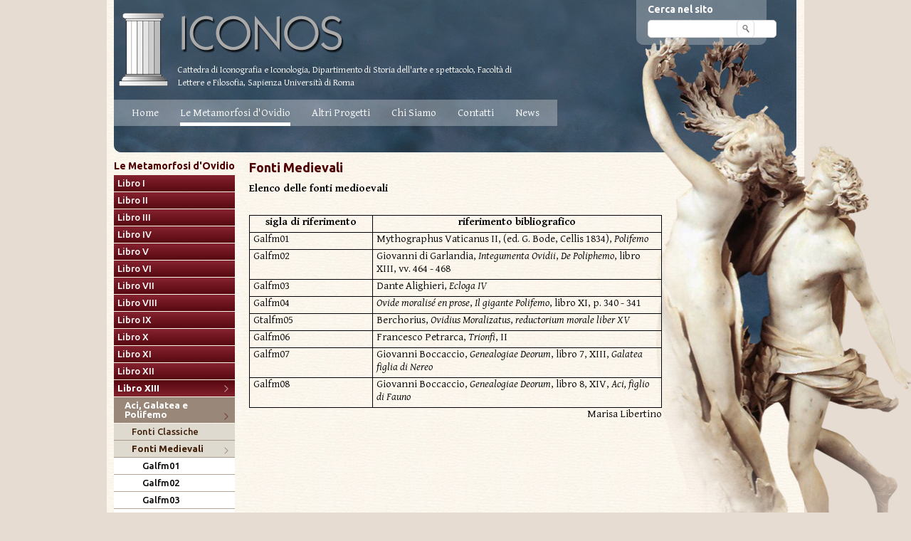

--- FILE ---
content_type: text/html; charset=utf-8
request_url: http://www.iconos.it/le-metamorfosi-di-ovidio/libro-xiii/aci-galatea-e-polifemo/fonti-medievali/
body_size: 3463
content:
<?xml version="1.0" encoding="utf-8"?>
<!DOCTYPE html PUBLIC "-//W3C//DTD XHTML 1.0 Transitional//EN" "http://www.w3.org/TR/xhtml1/DTD/xhtml1-transitional.dtd"><html xml:lang="it_IT" lang="it_IT" xmlns="http://www.w3.org/1999/xhtml"><head><meta http-equiv="Content-Type" content="text/html; charset=utf-8" /><!--
	This website is powered by TYPO3 - inspiring people to share!
	TYPO3 is a free open source Content Management Framework initially created by Kasper Skaarhoj and licensed under GNU/GPL.
	TYPO3 is copyright 1998-2013 of Kasper Skaarhoj. Extensions are copyright of their respective owners.
	Information and contribution at http://typo3.org/
--><base href="http://www.iconos.it/" /><link rel="stylesheet" type="text/css" media="all" href="typo3temp/scriptmerger/uncompressed/head-4e18e5f06a0c7c06cfb948af57f8bebb.merged.css" /><script type="text/javascript" src="typo3temp/scriptmerger/uncompressed/head-d514e44448782368298b1de43110aad4.merged.js"></script><link rel="shortcut icon" href="http://www.iconos.it/fileadmin/template/img/favicon.ico" type="image/x-icon; charset=binary" /><link rel="icon" href="http://www.iconos.it/fileadmin/template/img/favicon.ico" type="image/x-icon; charset=binary" /><meta name="generator" content="TYPO3 6.1 CMS" /><link rel="stylesheet" type="text/css" href="http://fonts.googleapis.com/css?family=Ubuntu:500,700|Gentium+Basic:400,700,400italic,700italic" media="all" /><title>Fonti Medievali</title><meta name="title" content="Fonti Medievali" /><meta name="date" content="2013-07-04" /><link rel="canonical" href="http://www.iconos.it/le-metamorfosi-di-ovidio/libro-xiii/aci-galatea-e-polifemo/fonti-medievali/" /><!--INT_SCRIPT.058d203ded193a7cf0a8710af320a060--></head><body><div id="sfondo"><div class="container"><div id="header"><div id="logo"><a href="/"><img src="fileadmin/template/img/logo.png" width="320" height="122" border="0" alt="Metamorfosi di Ovidio Sapienza Università di Roma" /></a></div><div id="seo"><div id="c4381" class="csc-default"><p class="bodytext">Cattedra di Iconografia e Iconologia, Dipartimento di Storia dell'arte e spettacolo, Facoltà di Lettere e Filosofia, Sapienza Università di Roma </p></div></div><div id="cerca"><div class="tx-indexedsearch-form"><form action="index.php?id=3" method="post" id="tx_indexedsearch"><label for="tx-indexedsearch-searchbox-sword">Cerca nel sito</label> <input type="text" name="tx_indexedsearch[sword]" value="" class="searchbox-sword" /><input type="submit" name="tx_indexedsearch[submit_button]" value="" class="tx-indexedsearch-searchbox-button submit" /></form></div></div><div id="menuT"><ul><li><a href="/" title="Home">Home</a></li><li class="act"><a href="le-metamorfosi-di-ovidio/" title="Le Metamorfosi d'Ovidio">Le Metamorfosi d'Ovidio</a></li><li><a href="altri-progetti/" title="Altri Progetti">Altri Progetti</a></li><li><a href="chi-siamo/" title="Chi Siamo">Chi Siamo</a></li><li><a href="contatti/" title="Contatti">Contatti</a></li><li><a href="news/" title="News">News</a></li></ul></div></div><div id="center"><div id="sideBar"><div id="menuL"><div><p><a href="le-metamorfosi-di-ovidio/">Le Metamorfosi d'Ovidio</a> </p></div><ul class="level1"><li><a href="le-metamorfosi-di-ovidio/libro-i/" title="Libro I">Libro I</a></li><li><a href="le-metamorfosi-di-ovidio/libro-ii/" title="Libro II">Libro II</a></li><li><a href="le-metamorfosi-di-ovidio/libro-iii/" title="Libro III">Libro III</a></li><li><a href="le-metamorfosi-di-ovidio/libro-iv/" title="Libro IV">Libro IV</a></li><li><a href="le-metamorfosi-di-ovidio/libro-v/" title="Libro V">Libro V</a></li><li><a href="le-metamorfosi-di-ovidio/libro-vi/" title="Libro VI">Libro VI</a></li><li><a href="le-metamorfosi-di-ovidio/libro-vii/" title="Libro VII">Libro VII</a></li><li><a href="le-metamorfosi-di-ovidio/libro-viii/" title="Libro VIII">Libro VIII</a></li><li><a href="le-metamorfosi-di-ovidio/libro-ix/" title="Libro IX">Libro IX</a></li><li><a href="le-metamorfosi-di-ovidio/libro-x/" title="Libro X">Libro X</a></li><li><a href="le-metamorfosi-di-ovidio/libro-xi/" title="Libro XI">Libro XI</a></li><li><a href="le-metamorfosi-di-ovidio/libro-xii/" title="Libro XII">Libro XII</a></li><li class="act"><a href="le-metamorfosi-di-ovidio/libro-xiii/" title="Libro XIII">Libro XIII</a></li><ul class="level2"><li class="act"><a href="le-metamorfosi-di-ovidio/libro-xiii/aci-galatea-e-polifemo/" title="Aci, Galatea e Polifemo">Aci, Galatea e Polifemo</a></li><ul class="level3"><li><a href="le-metamorfosi-di-ovidio/libro-xiii/aci-galatea-e-polifemo/fonti-classiche/" title="Fonti Classiche">Fonti Classiche</a></li><li class="act"><a href="le-metamorfosi-di-ovidio/libro-xiii/aci-galatea-e-polifemo/fonti-medievali/" title="Fonti Medievali">Fonti Medievali</a></li><ul class="level4"><li><a href="le-metamorfosi-di-ovidio/libro-xiii/aci-galatea-e-polifemo/fonti-medievali/galfm01/" title="Galfm01">Galfm01</a></li><li><a href="le-metamorfosi-di-ovidio/libro-xiii/aci-galatea-e-polifemo/fonti-medievali/galfm02/" title="Galfm02">Galfm02</a></li><li><a href="le-metamorfosi-di-ovidio/libro-xiii/aci-galatea-e-polifemo/fonti-medievali/galfm03/" title="Galfm03">Galfm03</a></li><li><a href="le-metamorfosi-di-ovidio/libro-xiii/aci-galatea-e-polifemo/fonti-medievali/galfm04/" title="Galfm04">Galfm04</a></li><li><a href="le-metamorfosi-di-ovidio/libro-xiii/aci-galatea-e-polifemo/fonti-medievali/galfm05/" title="Galfm05">Galfm05</a></li><li><a href="le-metamorfosi-di-ovidio/libro-xiii/aci-galatea-e-polifemo/fonti-medievali/galfm06/" title="Galfm06">Galfm06</a></li><li><a href="le-metamorfosi-di-ovidio/libro-xiii/aci-galatea-e-polifemo/fonti-medievali/galfm07/" title="Galfm07">Galfm07</a></li><li><a href="le-metamorfosi-di-ovidio/libro-xiii/aci-galatea-e-polifemo/fonti-medievali/galfm08/" title="Galfm08">Galfm08</a></li></ul><li><a href="le-metamorfosi-di-ovidio/libro-xiii/aci-galatea-e-polifemo/fonti-rinascimentali/" title="Fonti Rinascimentali">Fonti Rinascimentali</a></li><li><a href="le-metamorfosi-di-ovidio/libro-xiii/aci-galatea-e-polifemo/immagini/" title="Immagini">Immagini</a></li></ul></ul><li><a href="le-metamorfosi-di-ovidio/libro-xiv/" title="Libro XIV">Libro XIV</a></li><li><a href="le-metamorfosi-di-ovidio/libro-xv/" title="Libro XV">Libro XV</a></li></ul></div></div><div id="mainContent"><div id="titolopag"><h1>Fonti Medievali</h1></div><div id="content"><div class="deafult"><div id="c1265" class="csc-default"><p class="MsoNormal"><b>Elenco delle fonti <b>medioevali </b></b></p><p class="bodytext">&nbsp;</p><table class="" style="BORDER-RIGHT: medium none; BORDER-TOP: medium none; BORDER-LEFT: medium none; BORDER-BOTTOM: medium none; BORDER-COLLAPSE: collapse; mso-border-alt: solid windowtext 1.0pt; mso-padding-alt: 0cm 0cm 0cm 0cm; mso-border-insideh: 1.0pt solid windowtext; mso-border-insidev: 1.0pt solid windowtext" cellspacing="0" cellpadding="0" border="1"><tbody><tr style="mso-yfti-irow: 0"><td style="BORDER-RIGHT: windowtext 1pt solid; PADDING-RIGHT: 3.5pt; BORDER-TOP: windowtext 1pt solid; PADDING-LEFT: 3.5pt; PADDING-BOTTOM: 0cm; BORDER-LEFT: windowtext 1pt solid; WIDTH: 138.2pt; PADDING-TOP: 0cm; BORDER-BOTTOM: windowtext 1pt solid; BACKGROUND-COLOR: transparent" valign="top" width="184"><p class="MsoNormal" style="MARGIN: 0cm 0cm 0pt; TEXT-ALIGN: center; punctuation-wrap: simple" align="center"><b><span>sigla di riferimento</span></b></p></td><td style="BORDER-RIGHT: windowtext 1pt solid; PADDING-RIGHT: 3.5pt; BORDER-TOP: windowtext 1pt solid; PADDING-LEFT: 3.5pt; PADDING-BOTTOM: 0cm; BORDER-LEFT: #ece9d8; WIDTH: 350.7pt; PADDING-TOP: 0cm; BORDER-BOTTOM: windowtext 1pt solid; BACKGROUND-COLOR: transparent; mso-border-left-alt: solid windowtext 1.0pt" valign="top" width="468"><p class="MsoNormal" style="MARGIN: 0cm 0cm 0pt; TEXT-ALIGN: center; punctuation-wrap: simple" align="center"><b><span>riferimento bibliografico</span></b></p></td></tr><tr style="mso-yfti-irow: 1"><td style="BORDER-RIGHT: windowtext 1pt solid; PADDING-RIGHT: 3.5pt; BORDER-TOP: #ece9d8; PADDING-LEFT: 3.5pt; PADDING-BOTTOM: 0cm; BORDER-LEFT: windowtext 1pt solid; WIDTH: 138.2pt; PADDING-TOP: 0cm; BORDER-BOTTOM: windowtext 1pt solid; BACKGROUND-COLOR: transparent; mso-border-top-alt: solid windowtext 1.0pt" valign="top" width="184"><p class="bodytext"><span>Galfm01</span></p></td><td style="BORDER-RIGHT: windowtext 1pt solid; PADDING-RIGHT: 3.5pt; BORDER-TOP: #ece9d8; PADDING-LEFT: 3.5pt; PADDING-BOTTOM: 0cm; BORDER-LEFT: #ece9d8; WIDTH: 350.7pt; PADDING-TOP: 0cm; BORDER-BOTTOM: windowtext 1pt solid; BACKGROUND-COLOR: transparent; mso-border-left-alt: solid windowtext 1.0pt; mso-border-top-alt: solid windowtext 1.0pt" valign="top" width="468"><p class="bodytext"><span>Mythographus Vaticanus II, (ed. G. Bode, Cellis 1834), <i>Polifemo</i> </span></p></td></tr><tr style="mso-yfti-irow: 2"><td style="BORDER-RIGHT: windowtext 1pt solid; PADDING-RIGHT: 3.5pt; BORDER-TOP: #ece9d8; PADDING-LEFT: 3.5pt; PADDING-BOTTOM: 0cm; BORDER-LEFT: windowtext 1pt solid; WIDTH: 138.2pt; PADDING-TOP: 0cm; BORDER-BOTTOM: windowtext 1pt solid; BACKGROUND-COLOR: transparent; mso-border-top-alt: solid windowtext 1.0pt" valign="top" width="184"><p class="bodytext"><span>Galfm02</span></p></td><td style="BORDER-RIGHT: windowtext 1pt solid; PADDING-RIGHT: 3.5pt; BORDER-TOP: #ece9d8; PADDING-LEFT: 3.5pt; PADDING-BOTTOM: 0cm; BORDER-LEFT: #ece9d8; WIDTH: 350.7pt; PADDING-TOP: 0cm; BORDER-BOTTOM: windowtext 1pt solid; BACKGROUND-COLOR: transparent; mso-border-left-alt: solid windowtext 1.0pt; mso-border-top-alt: solid windowtext 1.0pt" valign="top" width="468"><p class="bodytext"><span>Giovanni di Garlandia, <i>Integumenta Ovidii</i>, <i>De Poliphemo</i>, libro XIII, vv. 464 - 468</span></p></td></tr><tr style="mso-yfti-irow: 3"><td style="BORDER-RIGHT: windowtext 1pt solid; PADDING-RIGHT: 3.5pt; BORDER-TOP: #ece9d8; PADDING-LEFT: 3.5pt; PADDING-BOTTOM: 0cm; BORDER-LEFT: windowtext 1pt solid; WIDTH: 138.2pt; PADDING-TOP: 0cm; BORDER-BOTTOM: windowtext 1pt solid; BACKGROUND-COLOR: transparent; mso-border-top-alt: solid windowtext 1.0pt" valign="top" width="184"><p class="bodytext"><span>Galfm03</span></p></td><td style="BORDER-RIGHT: windowtext 1pt solid; PADDING-RIGHT: 3.5pt; BORDER-TOP: #ece9d8; PADDING-LEFT: 3.5pt; PADDING-BOTTOM: 0cm; BORDER-LEFT: #ece9d8; WIDTH: 350.7pt; PADDING-TOP: 0cm; BORDER-BOTTOM: windowtext 1pt solid; BACKGROUND-COLOR: transparent; mso-border-left-alt: solid windowtext 1.0pt; mso-border-top-alt: solid windowtext 1.0pt" valign="top" width="468"><p class="bodytext"><span>Dante Alighieri, <i>Ecloga IV</i></span></p></td></tr><tr style="mso-yfti-irow: 4"><td style="BORDER-RIGHT: windowtext 1pt solid; PADDING-RIGHT: 3.5pt; BORDER-TOP: #ece9d8; PADDING-LEFT: 3.5pt; PADDING-BOTTOM: 0cm; BORDER-LEFT: windowtext 1pt solid; WIDTH: 138.2pt; PADDING-TOP: 0cm; BORDER-BOTTOM: windowtext 1pt solid; BACKGROUND-COLOR: transparent; mso-border-top-alt: solid windowtext 1.0pt" valign="top" width="184"><p class="bodytext"><span>Galfm04</span></p></td><td style="BORDER-RIGHT: windowtext 1pt solid; PADDING-RIGHT: 3.5pt; BORDER-TOP: #ece9d8; PADDING-LEFT: 3.5pt; PADDING-BOTTOM: 0cm; BORDER-LEFT: #ece9d8; WIDTH: 350.7pt; PADDING-TOP: 0cm; BORDER-BOTTOM: windowtext 1pt solid; BACKGROUND-COLOR: transparent; mso-border-left-alt: solid windowtext 1.0pt; mso-border-top-alt: solid windowtext 1.0pt" valign="top" width="468"><p class="bodytext"><i><span>Ovide moralisé en prose</span></i><span>, <i>Il gigante Polifemo</i>, libro XI, p. 340 - 341</span></p></td></tr><tr style="mso-yfti-irow: 5"><td style="BORDER-RIGHT: windowtext 1pt solid; PADDING-RIGHT: 3.5pt; BORDER-TOP: #ece9d8; PADDING-LEFT: 3.5pt; PADDING-BOTTOM: 0cm; BORDER-LEFT: windowtext 1pt solid; WIDTH: 138.2pt; PADDING-TOP: 0cm; BORDER-BOTTOM: windowtext 1pt solid; BACKGROUND-COLOR: transparent; mso-border-top-alt: solid windowtext 1.0pt" valign="top" width="184"><p class="bodytext"><span>Gtalfm05</span></p></td><td style="BORDER-RIGHT: windowtext 1pt solid; PADDING-RIGHT: 3.5pt; BORDER-TOP: #ece9d8; PADDING-LEFT: 3.5pt; PADDING-BOTTOM: 0cm; BORDER-LEFT: #ece9d8; WIDTH: 350.7pt; PADDING-TOP: 0cm; BORDER-BOTTOM: windowtext 1pt solid; BACKGROUND-COLOR: transparent; mso-border-left-alt: solid windowtext 1.0pt; mso-border-top-alt: solid windowtext 1.0pt" valign="top" width="468"><p class="bodytext"><span>Berchorius, <i>Ovidius Moralizatus</i>, <i>reductorium morale liber XV</i></span></p></td></tr><tr style="mso-yfti-irow: 6"><td style="BORDER-RIGHT: windowtext 1pt solid; PADDING-RIGHT: 3.5pt; BORDER-TOP: #ece9d8; PADDING-LEFT: 3.5pt; PADDING-BOTTOM: 0cm; BORDER-LEFT: windowtext 1pt solid; WIDTH: 138.2pt; PADDING-TOP: 0cm; BORDER-BOTTOM: windowtext 1pt solid; BACKGROUND-COLOR: transparent; mso-border-top-alt: solid windowtext 1.0pt" valign="top" width="184"><p class="bodytext"><span>Galfm06</span></p></td><td style="BORDER-RIGHT: windowtext 1pt solid; PADDING-RIGHT: 3.5pt; BORDER-TOP: #ece9d8; PADDING-LEFT: 3.5pt; PADDING-BOTTOM: 0cm; BORDER-LEFT: #ece9d8; WIDTH: 350.7pt; PADDING-TOP: 0cm; BORDER-BOTTOM: windowtext 1pt solid; BACKGROUND-COLOR: transparent; mso-border-left-alt: solid windowtext 1.0pt; mso-border-top-alt: solid windowtext 1.0pt" valign="top" width="468"><p class="bodytext"><span>Francesco Petrarca, <i>Trionfi</i>, II </span></p></td></tr><tr style="mso-yfti-irow: 7"><td style="BORDER-RIGHT: windowtext 1pt solid; PADDING-RIGHT: 3.5pt; BORDER-TOP: #ece9d8; PADDING-LEFT: 3.5pt; PADDING-BOTTOM: 0cm; BORDER-LEFT: windowtext 1pt solid; WIDTH: 138.2pt; PADDING-TOP: 0cm; BORDER-BOTTOM: windowtext 1pt solid; BACKGROUND-COLOR: transparent; mso-border-top-alt: solid windowtext 1.0pt" valign="top" width="184"><p class="bodytext"><span>Galfm07</span></p></td><td style="BORDER-RIGHT: windowtext 1pt solid; PADDING-RIGHT: 3.5pt; BORDER-TOP: #ece9d8; PADDING-LEFT: 3.5pt; PADDING-BOTTOM: 0cm; BORDER-LEFT: #ece9d8; WIDTH: 350.7pt; PADDING-TOP: 0cm; BORDER-BOTTOM: windowtext 1pt solid; BACKGROUND-COLOR: transparent; mso-border-left-alt: solid windowtext 1.0pt; mso-border-top-alt: solid windowtext 1.0pt" valign="top" width="468"><p class="bodytext"><span>Giovanni Boccaccio, <i>Genealogiae Deorum</i>, libro 7, XIII, <i>Galatea figlia di Nereo</i></span></p></td></tr><tr style="mso-yfti-irow: 8; mso-yfti-lastrow: yes"><td style="BORDER-RIGHT: windowtext 1pt solid; PADDING-RIGHT: 3.5pt; BORDER-TOP: #ece9d8; PADDING-LEFT: 3.5pt; PADDING-BOTTOM: 0cm; BORDER-LEFT: windowtext 1pt solid; WIDTH: 138.2pt; PADDING-TOP: 0cm; BORDER-BOTTOM: windowtext 1pt solid; BACKGROUND-COLOR: transparent; mso-border-top-alt: solid windowtext 1.0pt" valign="top" width="184"><p class="bodytext"><span>Galfm08</span></p></td><td style="BORDER-RIGHT: windowtext 1pt solid; PADDING-RIGHT: 3.5pt; BORDER-TOP: #ece9d8; PADDING-LEFT: 3.5pt; PADDING-BOTTOM: 0cm; BORDER-LEFT: #ece9d8; WIDTH: 350.7pt; PADDING-TOP: 0cm; BORDER-BOTTOM: windowtext 1pt solid; BACKGROUND-COLOR: transparent; mso-border-left-alt: solid windowtext 1.0pt; mso-border-top-alt: solid windowtext 1.0pt" valign="top" width="468"><p class="bodytext"><span>Giovanni Boccaccio, <i>Genealogiae Deorum</i>, libro 8, XIV, <i>Aci, figlio di Fauno</i></span></p></td></tr></tbody></table><p align="right" class="MsoNormal">Marisa Libertino</p></div></div></div></div></div><div id="footer"><div id="sopra"><a href="le-metamorfosi-di-ovidio/libro-xiii/aci-galatea-e-polifemo/fonti-medievali/#top">Torna in cima</a></div><div id="menuB"><a href="note-legali/">Note legali</a>| Per informazioni: <a href="mailto:infoiconos@gmail.com">infoiconos@gmail.com</a></div><div style="display:flex;position: absolute;top:35px;right:20px;color:#848484;"><p style="margin-right: 10px;">Realizzazione</p><a href="https://vista.it" target="_blank"><img style="filter: invert(0.8);" src="https://www.vista.it/wp-content/uploads/2024/03/logo-vista-Web-Solutions_white.png" width="100%" height="27" border="0" alt="vista tecnologie srl" /></a></div></div></div></div></body></html>